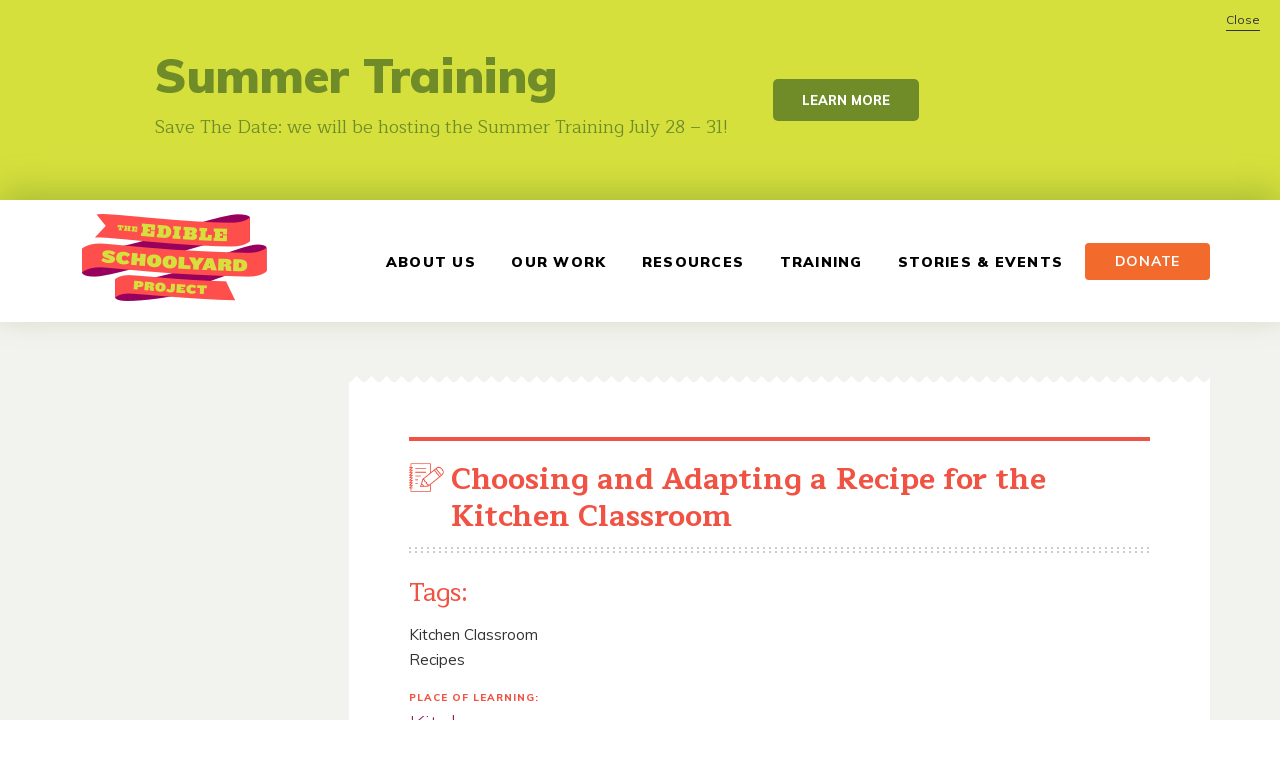

--- FILE ---
content_type: text/html; charset=utf-8
request_url: https://edibleschoolyard.org/resource/choosing-and-adapting-recipe-kitchen-classroom
body_size: 9415
content:
<!DOCTYPE html>
<html lang="en" dir="ltr">
<head>
  <meta http-equiv="Content-Type" content="text/html; charset=utf-8" />
<link rel="apple-touch-icon" sizes="180x180" href="/sites/default/files/favicons/apple-touch-icon.png"/>
<link rel="icon" type="image/png" sizes="32x32" href="/sites/default/files/favicons/favicon-32x32.png"/>
<link rel="icon" type="image/png" sizes="16x16" href="/sites/default/files/favicons/favicon-16x16.png"/>
<link rel="manifest" href="/sites/default/files/favicons/manifest.json"/>
<link rel="mask-icon" href="/sites/default/files/favicons/safari-pinned-tab.svg" color="#5bbad5"/>
<meta name="theme-color" content="#ffffff"/>
<meta name="generator" content="Drupal 7 (http://drupal.org)" />
<link rel="canonical" href="https://edibleschoolyard.org/resource/choosing-and-adapting-recipe-kitchen-classroom" />
<link rel="shortlink" href="https://edibleschoolyard.org/node/42021" />
<meta property="og:site_name" content="The Edible Schoolyard Project" />
<meta property="og:type" content="article" />
<meta property="og:url" content="https://edibleschoolyard.org/resource/choosing-and-adapting-recipe-kitchen-classroom" />
<meta property="og:title" content="Choosing and Adapting a Recipe for the Kitchen Classroom" />
<meta property="og:updated_time" content="2020-09-22T10:49:08-07:00" />
<meta name="twitter:card" content="summary" />
<meta name="twitter:url" content="https://edibleschoolyard.org/resource/choosing-and-adapting-recipe-kitchen-classroom" />
<meta name="twitter:title" content="Choosing and Adapting a Recipe for the Kitchen Classroom" />
<meta property="article:published_time" content="2017-12-04T16:37:00-08:00" />
<meta property="article:modified_time" content="2020-09-22T10:49:08-07:00" />
  <title>Choosing and Adapting a Recipe for the Kitchen Classroom | The Edible Schoolyard Project</title>
  <meta name="MobileOptimized" content="width">
  <meta name="HandheldFriendly" content="true">
  <meta name="viewport" content="width=device-width">
  <link type="text/css" rel="stylesheet" href="https://edibleschoolyard.org/sites/default/files/css/css_xE-rWrJf-fncB6ztZfd2huxqgxu4WO-qwma6Xer30m4.css" media="all" />
<link type="text/css" rel="stylesheet" href="https://edibleschoolyard.org/sites/default/files/css/css_XIp-8qgtroVxrQwGvpSPcy-CfeNwlGy9Fdl-OSgtkLk.css" media="all" />
<link type="text/css" rel="stylesheet" href="https://edibleschoolyard.org/sites/default/files/css/css_auqYMFG87xQa4ve9H4naOeLLI_x-u9NfkfppIg5VLy8.css" media="all" />
<link type="text/css" rel="stylesheet" href="https://edibleschoolyard.org/sites/default/files/css/css_f8aFHUUKAJNUi_4kJiPp-FmdGwRAWUlneyVaIZK9oVE.css" media="all" />
  <script type="text/javascript" src="https://edibleschoolyard.org/sites/default/files/js/js_s5koNMBdK4BqfHyHNPWCXIL2zD0jFcPyejDZsryApj0.js"></script>
<script type="text/javascript" src="https://edibleschoolyard.org/sites/default/files/js/js_onbE0n0cQY6KTDQtHO_E27UBymFC-RuqypZZ6Zxez-o.js"></script>
<script type="text/javascript" src="https://edibleschoolyard.org/sites/default/files/js/js_o4l1NpaijOlBhjWlBDZTah_l4Qp8Yip2qct03M6BN7k.js"></script>
<script type="text/javascript" src="https://edibleschoolyard.org/sites/default/files/js/js_e8CxqwI6vpLLd3DaYeonYAoJng7UzFRQIIN6aRIv3Lk.js"></script>
<script type="text/javascript" defer="defer" src="//script.crazyegg.com/pages/scripts/0072/8235.js"></script>
<script type="text/javascript" src="https://edibleschoolyard.org/sites/default/files/js/js_MbJ8uSt8FnczZCkuJ0IGn9WnZ54qnlCrOtJTZu-bF54.js"></script>
<script type="text/javascript" src="https://www.googletagmanager.com/gtag/js?id=UA-25200456-1"></script>
<script type="text/javascript">
<!--//--><![CDATA[//><!--
window.dataLayer = window.dataLayer || [];function gtag(){dataLayer.push(arguments)};gtag("js", new Date());gtag("set", "developer_id.dMDhkMT", true);gtag("config", "UA-25200456-1", {"groups":"default","anonymize_ip":true});gtag("config", "G-4F3B5DF4Z4", {"groups":"default","anonymize_ip":true});
//--><!]]>
</script>
<script type="text/javascript" src="https://edibleschoolyard.org/sites/default/files/js/js_QXZKPMk0D7qQnUkN7Kjq2z-FbVs1C2zXXw2Gvga-Fvg.js"></script>
<script type="text/javascript" src="https://edibleschoolyard.org/sites/default/files/js/js_S9gyMpUXYEZOkWOCrJ1N28UU08NzNXylHhR6XCZEG7I.js"></script>
<script type="text/javascript">
<!--//--><![CDATA[//><!--
jQuery.extend(Drupal.settings, {"basePath":"\/","pathPrefix":"","setHasJsCookie":0,"ajaxPageState":{"theme":"edible","theme_token":"_1uaUFYqbVnJVdI_iFwpthYil9cydXhu7wre-w6tNcg","js":{"sites\/all\/modules\/custom\/esyp_analytics\/js\/resource_detail.js":1,"sites\/all\/modules\/contrib\/responsive_menu\/js\/responsive_menu.config.js":1,"sites\/all\/modules\/contrib\/jquery_update\/replace\/jquery\/1.10\/jquery.min.js":1,"misc\/jquery-extend-3.4.0.js":1,"misc\/jquery-html-prefilter-3.5.0-backport.js":1,"misc\/jquery.once.js":1,"misc\/drupal.js":1,"misc\/form-single-submit.js":1,"sites\/all\/modules\/custom\/esyp_analytics\/js\/esyp_analytics.js":1,"sites\/all\/libraries\/superfish\/dist\/js\/hoverIntent.js":1,"sites\/all\/libraries\/superfish\/dist\/js\/superfish.min.js":1,"sites\/all\/libraries\/mmenu\/dist\/jquery.mmenu.all.js":1,"\/\/script.crazyegg.com\/pages\/scripts\/0072\/8235.js":1,"sites\/all\/modules\/contrib\/google_analytics\/googleanalytics.js":1,"https:\/\/www.googletagmanager.com\/gtag\/js?id=UA-25200456-1":1,"0":1,"sites\/all\/modules\/custom\/esyp_cta\/js\/esyp_cta.js":1,"sites\/all\/modules\/contrib\/field_group\/field_group.js":1,"sites\/all\/themes\/edible\/js\/jquery.stickybits.min.js":1,"sites\/all\/themes\/edible\/js\/jquery.cycle2.min.js":1,"sites\/all\/themes\/edible\/js\/script.js":1},"css":{"modules\/system\/system.base.css":1,"modules\/system\/system.menus.css":1,"modules\/system\/system.messages.css":1,"modules\/system\/system.theme.css":1,"modules\/field\/theme\/field.css":1,"sites\/all\/modules\/contrib\/logintoboggan\/logintoboggan.css":1,"sites\/all\/modules\/contrib\/menu_attach_block\/menu_attach_block.css":1,"modules\/node\/node.css":1,"modules\/user\/user.css":1,"sites\/all\/modules\/contrib\/views\/css\/views.css":1,"sites\/all\/modules\/contrib\/ctools\/css\/ctools.css":1,"sites\/all\/libraries\/mmenu\/dist\/jquery.mmenu.all.css":1,"sites\/all\/modules\/contrib\/responsive_menu\/css\/responsive_menu.css":1,"sites\/all\/modules\/contrib\/addtoany\/addtoany.css":1,"sites\/all\/themes\/edible\/css\/normalize.css":1,"sites\/all\/themes\/edible\/css\/style.css":1}},"simple_instagram_feed":{"instagram_username":"edibleschoolyard","instagram_display_profile":0,"instagram_display_biography":1,"instagram_items":"12","instagram_items_per_row":12,"instagram_styling":"false"},"esyp_analytics":{"resource_detail_program":""},"better_exposed_filters":{"views":{"node_sidebar_detail":{"displays":{"block":{"filters":[]}}}}},"urlIsAjaxTrusted":{"\/resource\/choosing-and-adapting-recipe-kitchen-classroom":true},"googleanalytics":{"account":["UA-25200456-1","G-4F3B5DF4Z4"],"trackOutbound":1,"trackMailto":1,"trackDownload":1,"trackDownloadExtensions":"7z|aac|arc|arj|asf|asx|avi|bin|csv|doc(x|m)?|dot(x|m)?|exe|flv|gif|gz|gzip|hqx|jar|jpe?g|js|mp(2|3|4|e?g)|mov(ie)?|msi|msp|pdf|phps|png|ppt(x|m)?|pot(x|m)?|pps(x|m)?|ppam|sld(x|m)?|thmx|qtm?|ra(m|r)?|sea|sit|tar|tgz|torrent|txt|wav|wma|wmv|wpd|xls(x|m|b)?|xlt(x|m)|xlam|xml|z|zip"},"responsive_menu":{"position":"right","theme":"theme-white","breakpoint":false,"superfish":{"delay":"300","speed":"100","speedOut":"100"}},"field_group":{"html-element":"full","div":"full"}});
//--><!]]>
</script>
  <link href="https://fonts.googleapis.com/css?family=Maitree:200,300,400,500,600,700|Oswald:300,400,500,600,700|Muli:200,200i,300,300i,400,400i,600,600i,700,700i,800,800i,900,900i|Taviraj:100,100i,200,200i,300,300i,400,400i,500,500i,600,600i,700,700i,800,800i,900,900i&amp;subset=latin-ext" rel="stylesheet">
</head>
<body class="html not-front not-logged-in one-sidebar sidebar-first page-node page-node- page-node-42021 node-type-resource-detail page-node-type-resource-detail" >
    
  <div id="page-wrapper"><div id="page">

    <div id="header"><div class="section clearfix">

      
      
        <div class="region region-header">
    <div id="block-logo-block-logo" class="block block-logo-block block-logo-block-logo">

    
  <div class="content">
    <a href="https://edibleschoolyard.org/" title="The Edible Schoolyard Project"><img typeof="foaf:Image" src="https://edibleschoolyard.org/sites/all/themes/edible/logo.png" alt="The Edible Schoolyard Project" title="The Edible Schoolyard Project" /></a>  </div>
</div>
<div id="block-esyp-cta-esyp-cta" class="block block-esyp-cta block-esyp-cta-esyp-cta">

    
  <div class="content">
          <div class='cta__main'>
        
        <div class='cta__heading'>Summer Training</div>
        <div class='cta__content'><p>Save The Date: we will be hosting the Summer Training July 28 – 31!</p>
</div>
      </div>
      <div class='cta__secondary'>
        
        
        <a href="https://edibleschoolyard.org/blog/announcing-2026-summer-training" class="cta__button">Learn More</a>
      </div>
      <a href='#' class='cta__close'>Close</a>  </div>
</div>
<div id="block-responsive-menu-horizontal-menu" class="block block-responsive-menu block-responsive-menu-horizontal-menu">

    
  <div class="content">
    <nav class="responsive-menu-block-wrapper responsive-menu-block menu-name-main-menu">
  <ul id="horizontal-menu" class="horizontal-menu"><li class="first leaf menu-mlid-662"><span><div class="menu-attach-block-wrapper">
	<div id="block-esyp-search-esyp-search-block--2" class="block block-esyp-search block-esyp-search-esyp-search-block">

    
  <div class="content">
    <form action="/resource/choosing-and-adapting-recipe-kitchen-classroom" method="post" id="esyp-search-form--2" accept-charset="UTF-8"><div><div class="form-item form-type-textfield form-item-search">
  <label for="edit-search--2">Search </label>
 <input placeholder="Search" type="text" id="edit-search--2" name="search" value="" size="60" maxlength="128" class="form-text" />
</div>
<input type="submit" id="edit-submit--2" name="op" value="" class="form-submit" /><input type="hidden" name="form_build_id" value="form-vN4cCmFUCo4jsFHTO01JjuuG-V0D3r5Gt67PIrc2upA" />
<input type="hidden" name="form_id" value="esyp_search_form" />
</div></form>  </div>
</div>
</div>
</span></li>
<li class="collapsed menu-mlid-995"><a href="https://edibleschoolyard.org/about-us">About Us</a></li>
<li class="expanded menu-mlid-996"><a class="nolink" tabindex="0">Our Work</a><ul class="sub-nav menu-tree-mlid-996"><li class="first leaf menu-mlid-1011"><a href="/edible-education-curricula">Edible Education Curricula</a></li>
<li class="leaf menu-mlid-1002"><a href="/berkeley">Edible Schoolyard Berkeley</a></li>
<li class="leaf menu-mlid-1028"><a href="https://edibleschoolyard.org/stockton">Edible Schoolyard Stockton</a></li>
<li class="leaf menu-mlid-1019"><a href="/ee101">Edible Education 101</a></li>
<li class="last leaf menu-mlid-1003"><a href="/alice-waters-institute">The Alice Waters Institute</a></li>
</ul></li>
<li class="expanded menu-mlid-666"><a class="nolink" tabindex="0">Resources</a><ul class="sub-nav menu-tree-mlid-666"><li class="first leaf menu-mlid-1012"><a href="/resource-search">Resource Library</a></li>
<li class="last leaf menu-mlid-1013"><a href="/network">Network Map of Edible Education Programs</a></li>
</ul></li>
<li class="leaf menu-mlid-865"><a href="/training">Training</a></li>
<li class="leaf menu-mlid-1026"><a href="/blog">Stories &amp; Events</a></li>
<li class="last leaf menu-mlid-782"><a href="/give" class="main-menu-item-donate-link">Donate</a></li>
</ul></nav>
  </div>
</div>
<div id="block-menu-menu-mobile-donate" class="block block-menu block-menu-menu-mobile-donate">

    
  <div class="content">
    <ul class="menu"><li class="first last leaf"><a href="/give" class="main-menu-item-donate-link">Donate</a></li>
</ul>  </div>
</div>
<div id="block-responsive-menu-toggle" class="block block-responsive-menu block-responsive-menu-toggle">

    
  <div class="content">
    <a id="toggle-icon" class="toggle responsive-menu-toggle-icon" title="Menu" href="#off-canvas">
  <span class="icon"></span><span class="label">Menu</span>
</a>  </div>
</div>
  </div>

      <div id="navigation"><div class="section">
              </div></div> <!-- /.section, /#navigation -->

    </div></div> <!-- /.section, /#header -->

    <div id="main-wrapper"><div id="main" class="clearfix">

                        <div class="l-main-wrapper">
        <div class="l-content-wrapper">
          <div id="content" class="column"><div class="section">
            <a id="main-content"></a>
                                                <div class="tabs"></div>                                      <div class="region region-content">
    <div id="block-system-main" class="block block-system block-system-main">

    
  <div class="content">
    <div id="node-42021" class="node node-resource-detail view-mode-full view-mode-full-node-type-resource-detail clearfix" about="/resource/choosing-and-adapting-recipe-kitchen-classroom" typeof="sioc:Item foaf:Document">

  
      <span property="dc:title" content="Choosing and Adapting a Recipe for the Kitchen Classroom" class="rdf-meta element-hidden"></span>
  
  <div class="content">
    <div class="field field-name-title-field field-type-text field-label-hidden"><div class="field-items"><div class="field-item even">Choosing and Adapting a Recipe for the Kitchen Classroom</div></div></div><div class="field field-name-field-tags field-type-entityreference field-label-above"><div class="field-label">Tags:&nbsp;</div><div class="field-items"><div class="field-item even">Kitchen Classroom</div><div class="field-item odd">Recipes</div></div></div><div class="group-row-1 field-group-html-element field-group-div group-basic-info"><div class="field field-name-field-place-of-learning field-type-list-text field-label-above"><div class="field-label">Place of Learning:&nbsp;</div><div class="field-items"><div class="field-item even"><a href="/resource-search?field_place_of_learning%5B%5D=kitchen" target="_blank">Kitchen Classroom</a></div></div></div></div><div class="group-row-2 field-group-html-element field-group-div contributor-tags-row">      <div class="contributor">
        <div class="field-label">Contributor</div>
        <p>
          <p>ESY Berkeley Teaching Staff<br>
	Edible Schoolyard Project<br>
	Berkeley, CA</p>

        </p>
      </div><div class="pseudo-field pseudo-field-resource-metadata cols-2"><div class="field-label">Tags</div><div class="field-items"><ul><li><a href="/resource-search?field_edible_education_topic%5B%5D=kitchen_skills" target="_blank">Kitchen Skills</a></li><li><a href="/resource-search?field_intended_audience%5B%5D=for_teachers_and_educators" target="_blank">For Teachers and Educators</a></li><li><a href="/resource-search?field_administrative_tools%5B%5D=getting_started" target="_blank">Getting Started</a></li><li><a href="/resource-search?field_administrative_tools%5B%5D=physical_infrastructure" target="_blank">Infrastructure and Systems</a></li></ul></div></div></div><div class="field field-name-field-lesson-summary field-type-text-long field-label-above"><div class="field-label">Summary:&nbsp;</div><div class="field-items"><div class="field-item even">Our recipes (with the exception of baking) are designed to be flexible in order to maximize
seasonality and accommodate student input. Rather than create an entire recipe from start
to finish, we often take an existing recipe and adapt it to fit our needs. All of our recipes
are vegetarian, and we add greens to just about everything! We create our recipes to be
replicable in a home kitchen with basic tools and equipment, and we encourage students
to take recipes home.

We choose recipes that can be completed in a single 86 minute class period by a group of
8-10 students. Our recipes are intended to be a generous tasting portion, not a full meal.
When possible, we want our students to have seconds or take a sample home in a to-go
container.</div></div></div><div class="field field-name-field-additional-text field-type-field-collection field-label-hidden"><div class="field-items"><div class="field-item even"><div class="entity entity-field-collection-item field-collection-item-field-additional-text view-mode-full clearfix" about="/field-collection/field-additional-text/18369">
  <div class="content">
    <div class="field field-name-field-heading field-type-text field-label-hidden"><div class="field-items"><div class="field-item even">Choosing a Recipe</div></div></div><div class="field field-name-field-body field-type-text-long field-label-hidden"><div class="field-items"><div class="field-item even"><p>What we cook is the central part of every kitchen class. When creating lessons for kitchen class, there are two primary questions we ask:</p>
<ul class="arrows">
<li>What kitchen skill or life skill do we want our students to learn or practice?</li>
<li>Is there a recipe that will highlight a specific academic connection?</li>
</ul>
<p> </p>
<p>Regardless of whether the lesson is academic or life skills based, we choose recipes that will be a tangible reinforcement of the concepts we want to teach.</p>
</div></div></div>  </div>
</div>
</div><div class="field-item odd"><div class="entity entity-field-collection-item field-collection-item-field-additional-text view-mode-full clearfix" about="/field-collection/field-additional-text/18370">
  <div class="content">
    <div class="field field-name-field-heading field-type-text field-label-hidden"><div class="field-items"><div class="field-item even">What is the kitchen skill or life skill we want our students to learn?</div></div></div><div class="field field-name-field-body field-type-text-long field-label-hidden"><div class="field-items"><div class="field-item even"><p>When we want to introduce a new knife skill or cooking method to our students, we look for a recipe that emphasizes that specific technique and we select a recipe that allows the maximum number of students to practice that knife skill or cooking method. For example, during our Maki Sushi lesson, we teach our students how to cut vegetables into a matchstick. We provide an array of vegetables, such as carrots, Daikon radishes, and watermelon radishes so that as many students as possible get the opportunity to cut vegetables into matchsticks.</p>
</div></div></div>  </div>
</div>
</div><div class="field-item even"><div class="entity entity-field-collection-item field-collection-item-field-additional-text view-mode-full clearfix" about="/field-collection/field-additional-text/18371">
  <div class="content">
    <div class="field field-name-field-heading field-type-text field-label-hidden"><div class="field-items"><div class="field-item even">Does the lesson have an academic connection?</div></div></div><div class="field field-name-field-body field-type-text-long field-label-hidden"><div class="field-items"><div class="field-item even"><p>For our lessons with an academic link, we choose recipes that will most strongly illustrate the curricular connection. Our recipes support the academic content taught at the Chef Meeting so that cooking becomes a tangible reinforcement of the academic concepts. When we are teaching a history lesson, we look for recipes representative of a region or ingredients that originated in a particular place. We will often change or adapt these recipes to fit our needs by adding or taking away different ingredients. For example, when we teach a history lesson on the four climatic zones of the Arabian Peninsula, we make sure that each of the four climatic zones is represented with an ingredient that originated in that zone: pomegranates for the mountains, dates for the oases, wheat for the coastal plains, and yogurt for the desert. We then chose a recipe (or in this case, recipes) that will highlight each of these ingredients.</p>
</div></div></div>  </div>
</div>
</div><div class="field-item odd"><div class="entity entity-field-collection-item field-collection-item-field-additional-text view-mode-full clearfix" about="/field-collection/field-additional-text/18372">
  <div class="content">
    <div class="field field-name-field-heading field-type-text field-label-hidden"><div class="field-items"><div class="field-item even">Adapting a Recipe</div></div></div><div class="field field-name-field-body field-type-text-long field-label-hidden"><div class="field-items"><div class="field-item even"><p>Once we decide on a recipe, we adapt the recipe to fit our needs. Many of our recipes in the kitchen are flexible and can be altered depending on the season, the availability of ingredients, or personal preference. Our style at the Edible Schoolyard is to add vegetables! Adding vegetables to a recipe has many benefits. First, it ensures that our students are eating and learning to cook a variety of vegetables. Also, it increases the number of cooking jobs available to students. Lastly, adding vegetables allows us to incorporate more vegetables and herbs that are available in the garden. When adapting a recipe for the Edible Schoolyard kitchen, we ask these key questions:</p>
<ul class="arrows">
<li>Will the students be excited to prepare the recipe(s) and eat the finished result?</li>
<li>Can we complete the recipe(s) in a class period?</li>
<li>Are there enough cooking jobs?</li>
<li>What can we use from the garden or is there a seasonal ingredient we want to highlight?</li>
<li>Will our students be able to make the recipe(s) at home?</li>
</ul>
</div></div></div>  </div>
</div>
</div><div class="field-item even"><div class="entity entity-field-collection-item field-collection-item-field-additional-text view-mode-full clearfix" about="/field-collection/field-additional-text/18373">
  <div class="content">
    <div class="field field-name-field-heading field-type-text field-label-hidden"><div class="field-items"><div class="field-item even">Will Students Be Excited?</div></div></div><div class="field field-name-field-body field-type-text-long field-label-hidden"><div class="field-items"><div class="field-item even"><p>We want the students to be excited about all aspects of kitchen, from the preparation of the recipes to eating. One of the best ways to ensure that students are enthusiastic about cooking is to make sure that the food they eat tastes delicious. We test recipes before we prepare them with students to check flavors and timing. Also, introducing new ingredients, knife skills, and cooking methods fosters student buy-in and gets our students excited about trying new foods.</p>
</div></div></div>  </div>
</div>
</div><div class="field-item odd"><div class="entity entity-field-collection-item field-collection-item-field-additional-text view-mode-full clearfix" about="/field-collection/field-additional-text/18374">
  <div class="content">
    <div class="field field-name-field-heading field-type-text field-label-hidden"><div class="field-items"><div class="field-item even">Can we complete the recipe in a class period?</div></div></div><div class="field field-name-field-body field-type-text-long field-label-hidden"><div class="field-items"><div class="field-item even"><p>If the class period does not allow for all the cooking time necessary, we have a few ways we speed up the process. For recipes requiring boiling, we always make sure the water is on the stove before the students enter the kitchen classroom, and if we are using the oven we always make sure it is preheated. If time is running tight on a given recipe, we might partially cook or steam denser vegetables, such as potatoes, before the students arrive so that the vegetables cook more quickly once they are added to the recipe.</p>
<p>Recipes such as Soft Pretzels and Hand-made Pasta require time to rise or rest, and we take this as an opportunity for one class to help another. In these cases, students cook with the dough from the previous class and they make the dough for the next class. We make the dough for the very first class of the lesson to get this process started.</p>
<p>We use a similar system when we cook with vegetable stock. When cooking with vegetable stock, students save their vegetable scraps so cooking teachers can make stock for the next class. We make the first batch of vegetable stock for the first class of the lesson to get this process started. We typically keep the vegetable stock warm throughout class to speed up the cooking process.</p>
</div></div></div>  </div>
</div>
</div><div class="field-item even"><div class="entity entity-field-collection-item field-collection-item-field-additional-text view-mode-full clearfix" about="/field-collection/field-additional-text/18375">
  <div class="content">
    <div class="field field-name-field-heading field-type-text field-label-hidden"><div class="field-items"><div class="field-item even">Are there enough cooking jobs?</div></div></div><div class="field field-name-field-body field-type-text-long field-label-hidden"><div class="field-items"><div class="field-item even"><p>During every kitchen class students take part in preparing the ingredients, cooking, and setting the table. We like every student to have the opportunity to try any and all of the jobs they are excited about. Choosing recipes with plenty of cooking jobs ensures that our students stay focused and engaged for the entire kitchen class. Kitchen jobs, of course, change depending on what is being prepared. When planning a lesson, the kitchen teachers read through the recipe and discuss what the cooking jobs will be. Ingredients typically determine how each recipe is divided up into cooking jobs, but cooking jobs are often flexible and are contingent on the interests and skills of the students.</p>
<p>If there is not enough work to keep all the students engaged for the entire period, we often add vegetables, typically greens, to the recipe. However, if there is still not enough work for all of the students, we will consider adding a second recipe that will complement the first. For example, when we made Quick Irish Soda Bread with our students, the cooking groups finished the recipe so quickly that the students did not have enough to do while the bread baked in the oven. We then decided to add a homemade Chai that could be served with the soda bread.</p>
<p>Once the steps of the recipe have been explained, chef teachers hand the execution over to the students. The chef teacher’s role is to ensure safety and cooperation and to prompt students and offer reminders. All the mincing, measuring, stirring, and cleaning should be done by the students.</p>
<p>Sometimes there are lulls once a student has finished his/her task. Here are some examples of auxiliary cooking jobs students complete during down time:</p>
<ul class="arrows">
<li>Create a centerpiece for the table</li>
<li>Fold napkins</li>
<li>Slice lemons or harvest mint for the water</li>
</ul>
</div></div></div>  </div>
</div>
</div><div class="field-item odd"><div class="entity entity-field-collection-item field-collection-item-field-additional-text view-mode-full clearfix" about="/field-collection/field-additional-text/18376">
  <div class="content">
    <div class="field field-name-field-heading field-type-text field-label-hidden"><div class="field-items"><div class="field-item even">What can we use from the garden? Is there a seasonal ingredient we want to highlight?</div></div></div><div class="field field-name-field-body field-type-text-long field-label-hidden"><div class="field-items"><div class="field-item even"><p>By using garden produce in every lesson, we hope to instill in students the importance and pleasure of eating seasonally, an important factor when a student is trying something for the first time. Because we cook seasonally we know they are using ingredients at their peak flavor, and eating fresh, seasonal foods is a great way to introduce new ingredients to our students while fostering a deeper understanding of garden science. This requires working with the garden staff to plan when in the school year certain ingredients might be ready or ensuring that garden produce is available when needed.</p>
</div></div></div>  </div>
</div>
</div><div class="field-item even"><div class="entity entity-field-collection-item field-collection-item-field-additional-text view-mode-full clearfix" about="/field-collection/field-additional-text/18377">
  <div class="content">
    <div class="field field-name-field-heading field-type-text field-label-hidden"><div class="field-items"><div class="field-item even">Will our students make the recipe(s) at home?</div></div></div><div class="field field-name-field-body field-type-text-long field-label-hidden"><div class="field-items"><div class="field-item even"><p>We encourage our students to cook at home, therefore we prioritize recipes that are easy to replicate in a home kitchen with basic tools and equipment. We choose ingredients that are easy to find and affordable to buy. Also, we often write recipes to include optional ingredients, which encourages students to make it their own. The more adaptable and flexible a recipe, the easier it is to duplicate in a home kitchen with available ingredients.</p>
</div></div></div>  </div>
</div>
</div><div class="field-item odd"><div class="entity entity-field-collection-item field-collection-item-field-additional-text view-mode-full clearfix" about="/field-collection/field-additional-text/18407">
  <div class="content">
    <div class="field field-name-field-heading field-type-text field-label-hidden"><div class="field-items"><div class="field-item even">Writing a Recipe for the Kitchen Classroom</div></div></div><div class="field field-name-field-body field-type-text-long field-label-hidden"><div class="field-items"><div class="field-item even"><p>We make a point of writing our recipes by hand and including illustrations when possible. Our tone is kid-friendly and clear. Our recipes (with the exception of baking) are quite flexible to maximize seasonality and to accommodate student input. We create our recipes to be replicable in a home kitchen with basic tools and equipment. Students are encouraged to take recipes home and tell us about their personal adaptations and results.</p>
<h5>General Tone</h5>
<ul class="arrows">
<li>Write in complete sentences</li>
<li>Be succinct</li>
<li>Clearly state steps and methods</li>
</ul>
<h5>Layout and Specifications</h5>
<ul class="arrows">
<li>Title of recipe</li>
<li>List ingredients in order of use</li>
<li>Write out measurements, do not use abbreviations</li>
<li>Include prep directions with the ingredient, e.g.: 2 cloves garlic, peeled and minced</li>
<li>If applicable, note oven temperature in the first sentence of the method section</li>
</ul>
</div></div></div>  </div>
</div>
</div><div class="field-item even"><div class="entity entity-field-collection-item field-collection-item-field-additional-text view-mode-full clearfix" about="/field-collection/field-additional-text/18378">
  <div class="content">
    <div class="field field-name-field-heading field-type-text field-label-hidden"><div class="field-items"><div class="field-item even">Additional Resources</div></div></div><div class="field field-name-field-body field-type-text-long field-label-hidden"><div class="field-items"><div class="field-item even"><div class="three-columns">
<div class="column">
<div class="cell"><a class="download" href="https://edibleschoolyard.org/file/865155/download?token=XhEUb-RM" target="_blank">Choosing and Adapting a Recipe for the Kitchen Classroom – PDF</a></div>
</div>
<div class="column">
<div class="cell"><a class="download" href="https://edibleschoolyard.org/file/865172/download?token=RitpatDX" target="_blank">Writing a Recipe for the Kitchen Classroom</a></div>
</div>
<div class="column">
<div class="cell"> </div>
</div>
</div>
</div></div></div>  </div>
</div>
</div></div></div>  </div>

  
  
</div>
  </div>
</div>
  </div>
                      </div></div> <!-- /.section, /#content -->

                  </div>

                  <div id="sidebar-first" class="column sidebar"><div class="section">
              <div class="region region-sidebar-first">
    <div id="block-views-node-sidebar-detail-block" class="block block-views block-views-node-sidebar-detail-block">

    
  <div class="content">
    <div class="view view-node-sidebar-detail view-id-node_sidebar_detail view-display-id-block view-dom-id-636150af4c5b7a6d95e47e256b63ebbd">
        
  
  
      <div class="view-content">
        <div class="views-row views-row-1 views-row-odd views-row-first views-row-last">
    <div id="node-42021" class="node node-resource-detail view-mode-sidebar-detail view-mode-sidebar-detail-node-type-resource-detail clearfix" about="/resource/choosing-and-adapting-recipe-kitchen-classroom" typeof="sioc:Item foaf:Document">

  
        <h2 class="node-title"><a href="/resource/choosing-and-adapting-recipe-kitchen-classroom"></a></h2>
    <span property="dc:title" content="Choosing and Adapting a Recipe for the Kitchen Classroom" class="rdf-meta element-hidden"></span>
  
  <div class="content">
      </div>

  
  
</div>
  </div>
    </div>
  
  
  
  
  
  
</div>  </div>
</div>
  </div>
          </div></div> <!-- /.section, /#sidebar-first -->
        
              </div>
    </div></div> <!-- /#main, /#main-wrapper -->

    <div id="footer"><div class="section">
        <div class="region region-footer">
    <div id="block-block-2" class="block block-block footer__social block-block-2">

    
  <div class="content">
    <ul>
<li><a href="https://www.instagram.com/edibleschoolyard/?hl=en"><img src="https://edibleschoolyard.org/sites/all/themes/edible/images/instagram.svg" /></a></li>
<li><a href="https://twitter.com/Edibleschoolyrd"><img src="https://edibleschoolyard.org/sites/all/themes/edible/images/twitter.svg" /></a></li>
<li><a href="https://www.youtube.com/esyproject"><img src="https://edibleschoolyard.org/sites/all/themes/edible/images/youtube.svg" /></a></li>
<li><a href="https://vimeo.com/esyproject"><img src="https://edibleschoolyard.org/sites/all/themes/edible/images/vimeo.svg" /></a></li>
</ul>
  </div>
</div>
<div id="block-menu-menu-footer" class="block block-menu footer__nav block-menu-menu-footer">

    
  <div class="content">
    <ul class="menu"><li class="first leaf"><a href="https://edibleschoolyard.org/frequently-asked-questions">FAQ</a></li>
<li class="leaf"><a href="https://edibleschoolyard.org/terms-service">TOS</a></li>
<li class="leaf"><a href="/content/contact-us">Contact Us</a></li>
<li class="leaf"><a href="/lets-keep-touch">Subscribe</a></li>
<li class="leaf"><a href="/careers">Careers</a></li>
<li class="last leaf"><a href="/get-involved">Visit or Volunteer </a></li>
</ul>  </div>
</div>
<div id="block-esyp-copyright-block-esyp-copyright-block" class="block block-esyp-copyright-block footer__copyright block-esyp-copyright-block-esyp-copyright-block">

    
  <div class="content">
    Copyright 2026 The Edible Schoolyard Project. All rights reserved.  </div>
</div>
<div id="block-block-1" class="block block-block footer__website-credits block-block-1">

    
  <div class="content">
    <p>Designed by <a href="http://gutsgloryand.us">Guts &amp; Glory</a> &amp; developed by <a href="https://www.giantrabbit.com/">Giant Rabbit</a>.</p>
  </div>
</div>
  </div>
    </div></div> <!-- /.section, /#footer -->

  </div></div> <!-- /#page, /#page-wrapper -->
  <div class="off-canvas-wrapper"><div id="off-canvas"><ul id="off-canvas-menu"><li class="first leaf menu-mlid-662"><span><div class="menu-attach-block-wrapper">
	<div id="block-esyp-search-esyp-search-block" class="block block-esyp-search block-esyp-search-esyp-search-block">

    
  <div class="content">
    <form action="/resource/choosing-and-adapting-recipe-kitchen-classroom" method="post" id="esyp-search-form" accept-charset="UTF-8"><div><div class="form-item form-type-textfield form-item-search">
  <label for="edit-search">Search </label>
 <input placeholder="Search" type="text" id="edit-search" name="search" value="" size="60" maxlength="128" class="form-text" />
</div>
<input type="submit" id="edit-submit" name="op" value="" class="form-submit" /><input type="hidden" name="form_build_id" value="form-kUuBc5qmA4vBsTbn6EQMCYSfTocq75A7l2wLfwpwXUw" />
<input type="hidden" name="form_id" value="esyp_search_form" />
</div></form>  </div>
</div>
</div>
</span></li>
<li class="collapsed menu-mlid-995"><a href="https://edibleschoolyard.org/about-us">About Us</a></li>
<li class="expanded menu-mlid-996"><a class="nolink" tabindex="0">Our Work</a><ul class="sub-nav menu-tree-mlid-996"><li class="first leaf menu-mlid-1011"><a href="/edible-education-curricula">Edible Education Curricula</a></li>
<li class="leaf menu-mlid-1002"><a href="/berkeley">Edible Schoolyard Berkeley</a></li>
<li class="leaf menu-mlid-1028"><a href="https://edibleschoolyard.org/stockton">Edible Schoolyard Stockton</a></li>
<li class="leaf menu-mlid-1019"><a href="/ee101">Edible Education 101</a></li>
<li class="last leaf menu-mlid-1003"><a href="/alice-waters-institute">The Alice Waters Institute</a></li>
</ul></li>
<li class="expanded menu-mlid-666"><a class="nolink" tabindex="0">Resources</a><ul class="sub-nav menu-tree-mlid-666"><li class="first leaf menu-mlid-1012"><a href="/resource-search">Resource Library</a></li>
<li class="last leaf menu-mlid-1013"><a href="/network">Network Map of Edible Education Programs</a></li>
</ul></li>
<li class="leaf menu-mlid-865"><a href="/training">Training</a></li>
<li class="leaf menu-mlid-1026"><a href="/blog">Stories &amp; Events</a></li>
<li class="leaf menu-mlid-782"><a href="/give" class="main-menu-item-donate-link">Donate</a></li>
<li class="last leaf menu-mlid-893"><a href="/content/contact-us" title="">Contact Us</a></li>
</ul></div></div><script type="text/javascript" src="https://edibleschoolyard.org/sites/default/files/js/js_L3KdlGZUvNkpD28j1QoQ0OW__iLMtJDNZ8F2wY0kGTE.js"></script>
<script type="text/javascript" src="https://edibleschoolyard.org/sites/default/files/js/js_JxPEmKjRJGNeljakV2dWdPBHks38CArWv_P1xnAXex0.js"></script>
</body>
</html>


--- FILE ---
content_type: text/css
request_url: https://edibleschoolyard.org/sites/default/files/css/css_XIp-8qgtroVxrQwGvpSPcy-CfeNwlGy9Fdl-OSgtkLk.css
body_size: 1028
content:
.field .field-label{font-weight:bold;}.field-label-inline .field-label,.field-label-inline .field-items{float:left;}form .field-multiple-table{margin:0;}form .field-multiple-table th.field-label{padding-left:0;}form .field-multiple-table td.field-multiple-drag{width:30px;padding-right:0;}form .field-multiple-table td.field-multiple-drag a.tabledrag-handle{padding-right:.5em;}form .field-add-more-submit{margin:.5em 0 0;}
div.toboggan-container{text-align:center;}div.toboggan-login-link-container{text-align:left;}div.toboggan-login-link-container a{text-decoration:none;}div.toboggan-block-message{text-align:left;}div.user-login-block{text-align:left;}div.user-login-block a{text-align:left;}.toboggan-unified #login-message{text-align:center;font-size:2em;line-height:1.2;}.toboggan-unified #login-links{text-align:center;font-size:1.5em;line-height:2.7;}.toboggan-unified #login-links a{padding:.5em;border:1px #666 solid;background-color:#EEE;}.toboggan-unified #login-links a:hover{background-color:#DDD;}.toboggan-unified #login-links a.lt-active,.toboggan-unified #login-links a.lt-active:hover{background-color:#FFF19A;border:2px #333 solid;}.toboggan-unified.login #register-form{display:none;}.toboggan-unified.register #login-form{display:none;}
div.messages.status.block{background-image:none;-ms-border-radius:10px;-o-border-radius:10px;-moz-border-radius:10px;-webkit-border-radius:10px;border-radius:10px;display:inline;font-size:x-small;font-style:italic;margin:0 8px;padding:2px 8px;}.menu-attach-block-wrapper.orientation-horizontal{position:relative;}.menu-attach-block-wrapper.orientation-horizontal .block{background-color:white;padding:1em;position:absolute;top:2.5em;width:200%;z-index:400;}.menu-attach-block-wrapper.orientation-vertical{clear:both;}li.attached-block a{display:inline-block;}a.menu-attach-block-drop-link.external,a.menu-attach-block-drop-link.external:hover,a.menu-attach-block-drop-link.external:focus,#main-menu a.menu-attach-block-drop-link.external,#main-menu a.menu-attach-block-drop-link.external:hover,#main-menu a.menu-attach-block-drop-link.external:focus,#main-menu-links li.active-trail a.menu-attach-block-drop-link.external{background:transparent url(/sites/all/modules/contrib/menu_attach_block/arrow-asc.png) no-repeat scroll 2px;border:0;display:inline-block;height:100%;margin:0;padding:0 9px;text-indent:-9999em;text-shadow:none;width:3px;}li a.menu-attach-block-drop-link.external.dropped,#main-menu li a.menu-attach-block-drop-link.external.dropped{background-image:url(/sites/all/modules/contrib/menu_attach_block/arrow-desc.png);border:none;height:100%;margin:0;padding:0 9px;text-indent:-9999em;width:3px;}a.menu-attach-block-drop-link ~ .menu-attach-block-wrapper{display:none;}a.menu-attach-block-drop-link.dropped ~ .menu-attach-block-wrapper{display:initial;}
.node-unpublished{background-color:#fff4f4;}.preview .node{background-color:#ffffea;}td.revision-current{background:#ffc;}
#permissions td.module{font-weight:bold;}#permissions td.permission{padding-left:1.5em;}#permissions tr.odd .form-item,#permissions tr.even .form-item{white-space:normal;}#user-admin-settings fieldset .fieldset-description{font-size:0.85em;padding-bottom:.5em;}#user-admin-roles td.edit-name{clear:both;}#user-admin-roles .form-item-name{float:left;margin-right:1em;}.password-strength{width:17em;float:right;margin-top:1.4em;}.password-strength-title{display:inline;}.password-strength-text{float:right;font-weight:bold;}.password-indicator{background-color:#C4C4C4;height:0.3em;width:100%;}.password-indicator div{height:100%;width:0%;background-color:#47C965;}input.password-confirm,input.password-field{width:16em;margin-bottom:0.4em;}div.password-confirm{float:right;margin-top:1.5em;visibility:hidden;width:17em;}div.form-item div.password-suggestions{padding:0.2em 0.5em;margin:0.7em 0;width:38.5em;border:1px solid #B4B4B4;}div.password-suggestions ul{margin-bottom:0;}.confirm-parent,.password-parent{clear:left;margin:0;width:36.3em;}.profile{clear:both;margin:1em 0;}.profile .user-picture{float:right;margin:0 1em 1em 0;}.profile h3{border-bottom:1px solid #ccc;}.profile dl{margin:0 0 1.5em 0;}.profile dt{margin:0 0 0.2em 0;font-weight:bold;}.profile dd{margin:0 0 1em 0;}
.views-exposed-form .views-exposed-widget{float:left;padding:.5em 1em 0 0;}.views-exposed-form .views-exposed-widget .form-submit{margin-top:1.6em;}.views-exposed-form .form-item,.views-exposed-form .form-submit{margin-top:0;margin-bottom:0;}.views-exposed-form label{font-weight:bold;}.views-exposed-widgets{margin-bottom:.5em;}.views-align-left{text-align:left;}.views-align-right{text-align:right;}.views-align-center{text-align:center;}.views-view-grid tbody{border-top:none;}.view .progress-disabled{float:none;}


--- FILE ---
content_type: text/javascript
request_url: https://edibleschoolyard.org/sites/default/files/js/js_L3KdlGZUvNkpD28j1QoQ0OW__iLMtJDNZ8F2wY0kGTE.js
body_size: -151
content:
(function ($, Drupal, window, document) {
  'use strict';

  Drupal.behaviors.esyp_analytics_resource_detail = {
    attach: function(context, settings) {
      var program = null;
      if (('settings' in Drupal) && ('esyp_analytics' in Drupal.settings)
        && ('resource_detail_program' in Drupal.settings.esyp_analytics)) {
        program = Drupal.settings.esyp_analytics.resource_detail_program;
      }
      window.esypAnalytics.ga_event(['Resource Detail', 'View', program]);
    }
  }
})(jQuery, Drupal, this, this.document);
;


--- FILE ---
content_type: image/svg+xml
request_url: https://edibleschoolyard.org/sites/all/themes/edible/images/download.svg
body_size: 586
content:
<?xml version="1.0" encoding="utf-8"?>
<!-- Generator: Adobe Illustrator 25.1.0, SVG Export Plug-In . SVG Version: 6.00 Build 0)  -->
<svg version="1.1" id="Layer_1" xmlns="http://www.w3.org/2000/svg" xmlns:xlink="http://www.w3.org/1999/xlink" x="0px" y="0px"
	 viewBox="0 0 51.6 51.6" style="enable-background:new 0 0 51.6 51.6;" xml:space="preserve">
<style type="text/css">
	.st0{fill:#962061;}
	.st1{fill:#FFFFFF;}
</style>
<circle class="st0" cx="25.8" cy="25.8" r="25.8"/>
<path class="st1" d="M25.7,34.1c-0.3,0-0.6-0.1-0.9-0.4L11.4,20.6c-0.4-0.4-0.5-0.9-0.3-1.4c0.2-0.5,0.6-0.8,1.2-0.8h3.6v-5.8
	c0-0.7,0.6-1.2,1.2-1.2s1.2,0.6,1.2,1.2v7.1c0,0.7-0.6,1.2-1.2,1.2h-1.8l10.4,10.1L36.2,21h-1.7c-0.7,0-1.2-0.6-1.2-1.2v-7.1
	c0-0.7,0.6-1.2,1.2-1.2s1.2,0.6,1.2,1.2v5.8h3.5c0.5,0,1,0.3,1.2,0.8c0.2,0.5,0.1,1-0.3,1.4L26.6,33.7C26.3,33.9,26,34.1,25.7,34.1z
	"/>
<path class="st1" d="M36.9,40.9H14.7c-0.7,0-1.2-0.6-1.2-1.2s0.6-1.2,1.2-1.2h22.2c0.7,0,1.2,0.6,1.2,1.2S37.6,40.9,36.9,40.9z"/>
</svg>


--- FILE ---
content_type: text/javascript
request_url: https://edibleschoolyard.org/sites/default/files/js/js_o4l1NpaijOlBhjWlBDZTah_l4Qp8Yip2qct03M6BN7k.js
body_size: 445
content:
(function(Drupal, $){
  function EsypAnalytics() {
    /**
      * Wrapper function for Google Analytics events
      */
    this.ga_event = function(params) {
      if (typeof ga === "function") {
        params.splice(0, 0, 'send', 'event');
        ga.apply(null, params);
      }
    }
    return this;
  }
  window.esypAnalytics = new EsypAnalytics();

  Drupal.behaviors.trackFileDownloadLinks = {
    attach: function() {
      var self = this;
      if (typeof window.ga != 'undefined') {
        var fids = [];
        $('a').once('each-track-file-download').each(function(){
          var fidMatch = this.href.match(self.regex);
          if (fidMatch != null && fidMatch.length >= 2) {
            if (!(fidMatch[1] in self.deferreds)) {
              fids.push(fidMatch[1]);
              self.deferreds[fidMatch[1]] = $.Deferred();
              $(this).data('fid', fidMatch[1]);
            }
            var link = $(this);
            self.deferreds[fidMatch[1]].promise().done(function(fileData){
              link.data('fileExtension', fileData.extension);
              link.data('url', fileData.url);
              link.on('click', self.clickHandler);
            });
          }
        });
        if (fids.length) {
          $.ajax({
            'url': '/ajax/esyp_analytics/file_attributes/' + fids.join(','),
            'success': function(data) {
              if ('attributes' in data) {
                $.each(self.deferreds, function(fid, deferred){
                  if (deferred.state() == 'pending') {
                    if (fid in data.attributes) {
                      if (data.attributes[fid] == null) {
                        deferred.reject();
                      }
                      else {
                        deferred.resolve(data.attributes[fid]);
                      }
                    }
                  }
                });
              }
            }
          });
        }
      }
    },
    regex: new RegExp('\/file\/([0-9]+)\/download'),
    deferreds: {},
    clickHandler: function(e) {
      if (Drupal.settings.googleanalytics.trackDownload) {
        window.ga("send", {
          "hitType": "event",
          "eventCategory": "Downloads",
          "eventAction": $(this).data('fileExtension'),
          "eventLabel": Drupal.googleanalytics.getPageUrl($(this).data('url')),
          "transport": "beacon"
        });
      }
    }
  }
})(Drupal, jQuery);
;


--- FILE ---
content_type: image/svg+xml
request_url: https://edibleschoolyard.org/sites/all/themes/edible/images/twitter.svg
body_size: 1408
content:
<?xml version="1.0" encoding="UTF-8"?>
<svg width="28px" height="23px" viewBox="0 0 28 23" version="1.1" xmlns="http://www.w3.org/2000/svg" xmlns:xlink="http://www.w3.org/1999/xlink">
    <!-- Generator: Sketch 63.1 (92452) - https://sketch.com -->
    <desc>Created with Sketch.</desc>
    <g id="ESY-Menu" stroke="none" stroke-width="1" fill="none" fill-rule="evenodd">
        <path d="M25.150747,6.47975687 C25.150747,6.22846342 25.1456867,5.97819287 25.1342169,5.72928619 C26.2559036,4.90959899 27.2308434,3.8870358 28,2.72297087 C26.970747,3.18498258 25.8628916,3.49662738 24.7010602,3.63710622 C25.8868434,2.91834556 26.7976867,1.78087614 27.2267952,0.425187162 C26.1165783,1.09007486 24.8879518,1.57390853 23.5793735,1.83440812 C22.5312289,0.705803869 21.0381205,0 19.3861205,0 C16.2133494,0 13.6407229,2.60022237 13.6407229,5.80566303 C13.6407229,6.26153732 13.690988,6.70445482 13.789494,7.12964198 C9.0153253,6.8872137 4.78159036,4.5764732 1.94886747,1.06347936 C1.45498795,1.92135498 1.17093976,2.91834556 1.17093976,3.98182492 C1.17093976,5.99626418 2.18501205,7.77441257 3.72703614,8.81436513 C2.78481928,8.78538285 1.89961446,8.52351938 1.12539759,8.08844415 C1.12404819,8.11265288 1.12404819,8.13686161 1.12404819,8.16209325 C1.12404819,10.9743977 3.10462651,13.3223038 5.73291566,13.8548959 C5.25016867,13.9871915 4.74279518,14.0587948 4.21855422,14.0587948 C3.84848193,14.0587948 3.48853012,14.0219702 3.1386988,13.9541176 C3.86973494,16.2607664 5.99031325,17.9396931 8.50525301,17.9870877 C6.53850602,19.5442888 4.06168675,20.4724038 1.37031325,20.4724038 C0.906795181,20.4724038 0.449349398,20.4454673 0,20.3919354 C2.54260241,22.0388111 5.56086747,23 8.80583133,23 C19.3722892,23 25.150747,14.15222 25.150747,6.47975687 Z" id="twitter" fill="#000000" fill-rule="nonzero"></path>
    </g>
</svg>

--- FILE ---
content_type: image/svg+xml
request_url: https://edibleschoolyard.org/sites/all/themes/edible/images/dash-double.svg
body_size: -21
content:
<svg xmlns="http://www.w3.org/2000/svg" viewBox="0 0 6 8">
  <defs>
    <style>
      .cls-1 {
        fill:none;stroke:#999;stroke-miterlimit:10;stroke-dasharray:2 4;
      }
    </style>
  </defs>
  <title>Single Dash</title><g id="Layer_2" data-name="Layer 2"><g id="Graphics"><line class="cls-1" y1="1" x2="6" y2="1"/>
  <line class="cls-1" y1="5" x2="6" y2="5"/>
  </g></g></svg>


--- FILE ---
content_type: image/svg+xml
request_url: https://edibleschoolyard.org/sites/all/themes/edible/images/instagram.svg
body_size: 2158
content:
<?xml version="1.0" encoding="UTF-8"?>
<svg width="24.3256559px" height="25px" viewBox="0 0 24.3256559 25" version="1.1" xmlns="http://www.w3.org/2000/svg" xmlns:xlink="http://www.w3.org/1999/xlink">
    <!-- Generator: Sketch 63.1 (92452) - https://sketch.com -->
    <desc>Created with Sketch.</desc>
    <g id="ESY-Menu" stroke="none" stroke-width="1" fill="none" fill-rule="evenodd">
        <path d="M17.1849982,5.68434189e-14 C21.123291,5.68434189e-14 24.3256559,3.20236482 24.3256559,7.14065772 L24.3256559,17.8593423 C24.3256559,21.794556 21.123291,25 17.1849982,25 L7.14065772,25 C3.20236482,25 -3.90798505e-14,21.794556 -3.90798505e-14,17.8593423 L-3.90798505e-14,7.14373691 C-3.90798505e-14,3.20236482 3.20236482,5.68434189e-14 7.14065772,5.68434189e-14 L17.1849982,5.68434189e-14 Z M7.14065772,1.83212218 C4.21234142,1.83212218 1.83212218,4.21542062 1.83212218,7.14065772 L1.83212218,17.8593423 C1.83212218,20.7876586 4.21542062,23.1678778 7.14065772,23.1678778 L17.1849982,23.1678778 C20.1133144,23.1678778 22.4935337,20.7845794 22.4935337,17.8593423 L22.4935337,7.14373691 C22.4935337,4.21542062 20.1102353,1.83520138 17.1849982,1.83520138 L7.14065772,1.83520138 L7.14065772,1.83212218 Z M12.1936199,5.82276142 C14.2628403,5.88434536 15.9779529,6.58024387 17.1572854,7.83963542 C18.209284,8.96118763 18.775771,10.4509649 18.8054035,12.1652071 L18.8046557,12.4892228 C18.7646262,14.2597611 18.0687277,15.916369 16.8370489,17.1572854 C15.5899741,18.4135977 13.930287,19.106417 12.1628279,19.106417 C8.50166277,19.106417 5.52100012,16.1257544 5.52100012,12.4645892 C5.52100012,10.6601798 6.26308659,8.90195837 7.5563493,7.64564602 C8.81882005,6.42012563 10.4661904,5.77349427 12.1936199,5.82276142 Z M12.0088681,8.05825841 C10.9342284,8.05825841 9.90885577,8.48010839 9.11442296,9.24990762 C8.25224781,10.0874492 7.75649711,11.2606232 7.75649711,12.4645892 C7.75649711,14.8940756 9.73334154,16.8678409 12.1597487,16.8678409 C14.5738391,16.8678409 16.510654,14.9217884 16.5630004,12.4399557 C16.5907131,11.1867225 16.2304471,10.1243996 15.5222318,9.3699963 C14.758591,8.55708831 13.5854169,8.10444636 12.1258776,8.0613376 C12.0889272,8.05825841 12.0488976,8.05825841 12.0088681,8.05825841 Z M18.964774,4.08609435 C19.8201725,4.08609435 20.5136101,4.77953187 20.5136101,5.63493041 C20.5136101,6.49032895 19.8201725,7.18376647 18.964774,7.18376647 C18.1093754,7.18376647 17.4159379,6.49032895 17.4159379,5.63493041 C17.4159379,4.77953187 18.1093754,4.08609435 18.964774,4.08609435 Z" id="instagram" fill="#000000" fill-rule="nonzero"></path>
    </g>
</svg>

--- FILE ---
content_type: image/svg+xml
request_url: https://edibleschoolyard.org/sites/all/themes/edible/images/youtube.svg
body_size: 1106
content:
<?xml version="1.0" encoding="UTF-8"?>
<svg width="32.6389144px" height="23px" viewBox="0 0 32.6389144 23" version="1.1" xmlns="http://www.w3.org/2000/svg" xmlns:xlink="http://www.w3.org/1999/xlink">
    <!-- Generator: Sketch 63.1 (92452) - https://sketch.com -->
    <desc>Created with Sketch.</desc>
    <g id="ESY-Menu" stroke="none" stroke-width="1" fill="none" fill-rule="evenodd">
        <path d="M16.468697,-0.00108709014 C17.7378014,0.00215469837 26.7060416,0.0475397375 29.0723236,0.682930285 C30.4762502,1.06438933 31.5852342,2.17730593 31.9588282,3.58909766 C32.6075189,6.03387427 32.6376905,11.006356 32.6390939,11.4636235 L32.6390939,11.5313582 C32.6376905,11.9886258 32.6075189,16.9611075 31.9588282,19.4058841 C31.5813017,20.8216084 30.4762502,21.934525 29.0723236,22.3120515 C26.6605362,22.963383 17.3904275,22.9982757 16.4041231,23.000145 L16.2338593,23.000145 C15.2471882,22.9982757 5.97375644,22.963383 3.56569087,22.3120515 C2.16176427,21.9305924 1.05278024,20.8176758 0.679186328,19.4058841 C0.0304956019,16.9611075 0.000323940248,11.9886258 -0.00107939285,11.5313582 L-0.00107939285,11.4636235 C0.000323940248,11.006356 0.0304956019,6.03387427 0.679186328,3.58909766 C1.05671281,2.17730593 2.16176427,1.06438933 3.56569087,0.686862853 C5.93197291,0.0478206352 14.9002131,0.00217476249 16.1693174,-0.00108565699 Z M12.9802574,6.6447026 L12.9802574,16.3502792 L21.5099963,11.4974909 L12.9802574,6.6447026 Z" id="youtube" fill="#000000" fill-rule="nonzero"></path>
    </g>
</svg>

--- FILE ---
content_type: image/svg+xml
request_url: https://edibleschoolyard.org/sites/all/themes/edible/images/dash-single.svg
body_size: -23
content:
<svg xmlns="http://www.w3.org/2000/svg" viewBox="0 0 6 2">
  <defs>
    <style>
      .cls-1 {
        fill:none;stroke:#999;stroke-miterlimit:10;stroke-dasharray:2 4;
      }
    </style>
  </defs>
  <title>Single Dash</title><g id="Layer_2" data-name="Layer 2"><g id="Graphics"><line class="cls-1" y1="1" x2="6" y2="1"/></g></g></svg>


--- FILE ---
content_type: image/svg+xml
request_url: https://edibleschoolyard.org/sites/all/themes/edible/images/vimeo.svg
body_size: 1217
content:
<?xml version="1.0" encoding="UTF-8"?>
<svg width="26.5384641px" height="23px" viewBox="0 0 26.5384641 23" version="1.1" xmlns="http://www.w3.org/2000/svg" xmlns:xlink="http://www.w3.org/1999/xlink">
    <!-- Generator: Sketch 63.1 (92452) - https://sketch.com -->
    <desc>Created with Sketch.</desc>
    <g id="ESY-Menu" stroke="none" stroke-width="1" fill="none" fill-rule="evenodd">
        <path d="M26.5256316,5.32102252 C26.4075347,7.90933565 24.6031728,11.4535704 21.1133423,15.9518691 C17.5051494,20.6507999 14.4524102,23 11.9551245,23 C10.4087183,23 9.09903658,21.5695675 8.03006034,18.707641 C7.31564027,16.084297 6.60201636,13.4612182 5.88786168,10.8378741 C5.09356032,7.97753993 4.2419355,6.54551516 3.33139492,6.54551516 C3.13288592,6.54551516 2.43810444,6.96402945 1.2486428,7.79787337 L0,6.18618204 C1.30968166,5.03307832 2.60184782,3.88024 3.87304846,2.72580934 C5.61982146,1.21337251 6.93109544,0.418009604 7.80501271,0.337597539 C9.87051471,0.138823158 11.1417153,1.55333243 11.61888,4.58139075 C12.1345257,7.84829678 12.4912049,9.8803601 12.6918371,10.675723 C13.2870987,13.3861139 13.9420722,14.7395843 14.6578191,14.7395843 C15.2132728,14.7395843 16.0476475,13.8606246 17.1601471,12.1027055 C18.2715852,10.3442555 18.8668468,9.00644283 18.9472589,8.08740989 C19.1054291,6.56993071 18.5099021,5.80933341 17.1601471,5.80933341 C16.5248122,5.80933341 15.8698387,5.95582668 15.1960227,6.2453632 C16.5001312,1.96494667 18.9921091,-0.113824652 22.670364,0.00480304895 C25.3972089,0.0849497279 26.6827403,1.85693442 26.5256316,5.32102252" id="vimeo" fill="#000000" fill-rule="nonzero"></path>
    </g>
</svg>